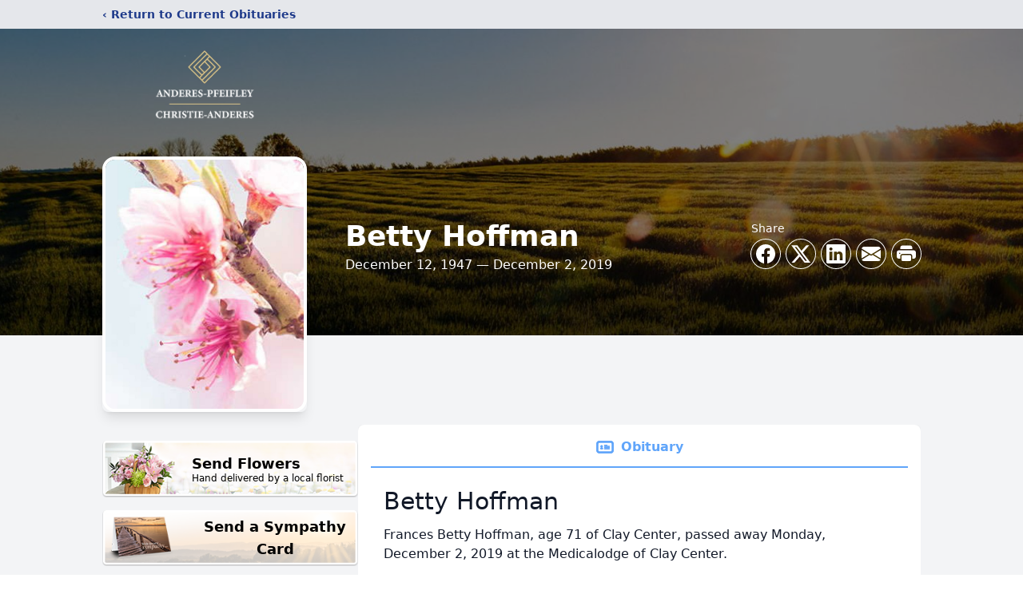

--- FILE ---
content_type: text/html; charset=utf-8
request_url: https://www.google.com/recaptcha/enterprise/anchor?ar=1&k=6LeOu68fAAAAABbiSAbbspmIX7IRZxKV-94D5DgG&co=aHR0cHM6Ly93d3cuYXBmdW5lcmFscy5jb206NDQz&hl=en&type=image&v=N67nZn4AqZkNcbeMu4prBgzg&theme=light&size=invisible&badge=bottomright&anchor-ms=20000&execute-ms=30000&cb=d4yvq0c18tbs
body_size: 48899
content:
<!DOCTYPE HTML><html dir="ltr" lang="en"><head><meta http-equiv="Content-Type" content="text/html; charset=UTF-8">
<meta http-equiv="X-UA-Compatible" content="IE=edge">
<title>reCAPTCHA</title>
<style type="text/css">
/* cyrillic-ext */
@font-face {
  font-family: 'Roboto';
  font-style: normal;
  font-weight: 400;
  font-stretch: 100%;
  src: url(//fonts.gstatic.com/s/roboto/v48/KFO7CnqEu92Fr1ME7kSn66aGLdTylUAMa3GUBHMdazTgWw.woff2) format('woff2');
  unicode-range: U+0460-052F, U+1C80-1C8A, U+20B4, U+2DE0-2DFF, U+A640-A69F, U+FE2E-FE2F;
}
/* cyrillic */
@font-face {
  font-family: 'Roboto';
  font-style: normal;
  font-weight: 400;
  font-stretch: 100%;
  src: url(//fonts.gstatic.com/s/roboto/v48/KFO7CnqEu92Fr1ME7kSn66aGLdTylUAMa3iUBHMdazTgWw.woff2) format('woff2');
  unicode-range: U+0301, U+0400-045F, U+0490-0491, U+04B0-04B1, U+2116;
}
/* greek-ext */
@font-face {
  font-family: 'Roboto';
  font-style: normal;
  font-weight: 400;
  font-stretch: 100%;
  src: url(//fonts.gstatic.com/s/roboto/v48/KFO7CnqEu92Fr1ME7kSn66aGLdTylUAMa3CUBHMdazTgWw.woff2) format('woff2');
  unicode-range: U+1F00-1FFF;
}
/* greek */
@font-face {
  font-family: 'Roboto';
  font-style: normal;
  font-weight: 400;
  font-stretch: 100%;
  src: url(//fonts.gstatic.com/s/roboto/v48/KFO7CnqEu92Fr1ME7kSn66aGLdTylUAMa3-UBHMdazTgWw.woff2) format('woff2');
  unicode-range: U+0370-0377, U+037A-037F, U+0384-038A, U+038C, U+038E-03A1, U+03A3-03FF;
}
/* math */
@font-face {
  font-family: 'Roboto';
  font-style: normal;
  font-weight: 400;
  font-stretch: 100%;
  src: url(//fonts.gstatic.com/s/roboto/v48/KFO7CnqEu92Fr1ME7kSn66aGLdTylUAMawCUBHMdazTgWw.woff2) format('woff2');
  unicode-range: U+0302-0303, U+0305, U+0307-0308, U+0310, U+0312, U+0315, U+031A, U+0326-0327, U+032C, U+032F-0330, U+0332-0333, U+0338, U+033A, U+0346, U+034D, U+0391-03A1, U+03A3-03A9, U+03B1-03C9, U+03D1, U+03D5-03D6, U+03F0-03F1, U+03F4-03F5, U+2016-2017, U+2034-2038, U+203C, U+2040, U+2043, U+2047, U+2050, U+2057, U+205F, U+2070-2071, U+2074-208E, U+2090-209C, U+20D0-20DC, U+20E1, U+20E5-20EF, U+2100-2112, U+2114-2115, U+2117-2121, U+2123-214F, U+2190, U+2192, U+2194-21AE, U+21B0-21E5, U+21F1-21F2, U+21F4-2211, U+2213-2214, U+2216-22FF, U+2308-230B, U+2310, U+2319, U+231C-2321, U+2336-237A, U+237C, U+2395, U+239B-23B7, U+23D0, U+23DC-23E1, U+2474-2475, U+25AF, U+25B3, U+25B7, U+25BD, U+25C1, U+25CA, U+25CC, U+25FB, U+266D-266F, U+27C0-27FF, U+2900-2AFF, U+2B0E-2B11, U+2B30-2B4C, U+2BFE, U+3030, U+FF5B, U+FF5D, U+1D400-1D7FF, U+1EE00-1EEFF;
}
/* symbols */
@font-face {
  font-family: 'Roboto';
  font-style: normal;
  font-weight: 400;
  font-stretch: 100%;
  src: url(//fonts.gstatic.com/s/roboto/v48/KFO7CnqEu92Fr1ME7kSn66aGLdTylUAMaxKUBHMdazTgWw.woff2) format('woff2');
  unicode-range: U+0001-000C, U+000E-001F, U+007F-009F, U+20DD-20E0, U+20E2-20E4, U+2150-218F, U+2190, U+2192, U+2194-2199, U+21AF, U+21E6-21F0, U+21F3, U+2218-2219, U+2299, U+22C4-22C6, U+2300-243F, U+2440-244A, U+2460-24FF, U+25A0-27BF, U+2800-28FF, U+2921-2922, U+2981, U+29BF, U+29EB, U+2B00-2BFF, U+4DC0-4DFF, U+FFF9-FFFB, U+10140-1018E, U+10190-1019C, U+101A0, U+101D0-101FD, U+102E0-102FB, U+10E60-10E7E, U+1D2C0-1D2D3, U+1D2E0-1D37F, U+1F000-1F0FF, U+1F100-1F1AD, U+1F1E6-1F1FF, U+1F30D-1F30F, U+1F315, U+1F31C, U+1F31E, U+1F320-1F32C, U+1F336, U+1F378, U+1F37D, U+1F382, U+1F393-1F39F, U+1F3A7-1F3A8, U+1F3AC-1F3AF, U+1F3C2, U+1F3C4-1F3C6, U+1F3CA-1F3CE, U+1F3D4-1F3E0, U+1F3ED, U+1F3F1-1F3F3, U+1F3F5-1F3F7, U+1F408, U+1F415, U+1F41F, U+1F426, U+1F43F, U+1F441-1F442, U+1F444, U+1F446-1F449, U+1F44C-1F44E, U+1F453, U+1F46A, U+1F47D, U+1F4A3, U+1F4B0, U+1F4B3, U+1F4B9, U+1F4BB, U+1F4BF, U+1F4C8-1F4CB, U+1F4D6, U+1F4DA, U+1F4DF, U+1F4E3-1F4E6, U+1F4EA-1F4ED, U+1F4F7, U+1F4F9-1F4FB, U+1F4FD-1F4FE, U+1F503, U+1F507-1F50B, U+1F50D, U+1F512-1F513, U+1F53E-1F54A, U+1F54F-1F5FA, U+1F610, U+1F650-1F67F, U+1F687, U+1F68D, U+1F691, U+1F694, U+1F698, U+1F6AD, U+1F6B2, U+1F6B9-1F6BA, U+1F6BC, U+1F6C6-1F6CF, U+1F6D3-1F6D7, U+1F6E0-1F6EA, U+1F6F0-1F6F3, U+1F6F7-1F6FC, U+1F700-1F7FF, U+1F800-1F80B, U+1F810-1F847, U+1F850-1F859, U+1F860-1F887, U+1F890-1F8AD, U+1F8B0-1F8BB, U+1F8C0-1F8C1, U+1F900-1F90B, U+1F93B, U+1F946, U+1F984, U+1F996, U+1F9E9, U+1FA00-1FA6F, U+1FA70-1FA7C, U+1FA80-1FA89, U+1FA8F-1FAC6, U+1FACE-1FADC, U+1FADF-1FAE9, U+1FAF0-1FAF8, U+1FB00-1FBFF;
}
/* vietnamese */
@font-face {
  font-family: 'Roboto';
  font-style: normal;
  font-weight: 400;
  font-stretch: 100%;
  src: url(//fonts.gstatic.com/s/roboto/v48/KFO7CnqEu92Fr1ME7kSn66aGLdTylUAMa3OUBHMdazTgWw.woff2) format('woff2');
  unicode-range: U+0102-0103, U+0110-0111, U+0128-0129, U+0168-0169, U+01A0-01A1, U+01AF-01B0, U+0300-0301, U+0303-0304, U+0308-0309, U+0323, U+0329, U+1EA0-1EF9, U+20AB;
}
/* latin-ext */
@font-face {
  font-family: 'Roboto';
  font-style: normal;
  font-weight: 400;
  font-stretch: 100%;
  src: url(//fonts.gstatic.com/s/roboto/v48/KFO7CnqEu92Fr1ME7kSn66aGLdTylUAMa3KUBHMdazTgWw.woff2) format('woff2');
  unicode-range: U+0100-02BA, U+02BD-02C5, U+02C7-02CC, U+02CE-02D7, U+02DD-02FF, U+0304, U+0308, U+0329, U+1D00-1DBF, U+1E00-1E9F, U+1EF2-1EFF, U+2020, U+20A0-20AB, U+20AD-20C0, U+2113, U+2C60-2C7F, U+A720-A7FF;
}
/* latin */
@font-face {
  font-family: 'Roboto';
  font-style: normal;
  font-weight: 400;
  font-stretch: 100%;
  src: url(//fonts.gstatic.com/s/roboto/v48/KFO7CnqEu92Fr1ME7kSn66aGLdTylUAMa3yUBHMdazQ.woff2) format('woff2');
  unicode-range: U+0000-00FF, U+0131, U+0152-0153, U+02BB-02BC, U+02C6, U+02DA, U+02DC, U+0304, U+0308, U+0329, U+2000-206F, U+20AC, U+2122, U+2191, U+2193, U+2212, U+2215, U+FEFF, U+FFFD;
}
/* cyrillic-ext */
@font-face {
  font-family: 'Roboto';
  font-style: normal;
  font-weight: 500;
  font-stretch: 100%;
  src: url(//fonts.gstatic.com/s/roboto/v48/KFO7CnqEu92Fr1ME7kSn66aGLdTylUAMa3GUBHMdazTgWw.woff2) format('woff2');
  unicode-range: U+0460-052F, U+1C80-1C8A, U+20B4, U+2DE0-2DFF, U+A640-A69F, U+FE2E-FE2F;
}
/* cyrillic */
@font-face {
  font-family: 'Roboto';
  font-style: normal;
  font-weight: 500;
  font-stretch: 100%;
  src: url(//fonts.gstatic.com/s/roboto/v48/KFO7CnqEu92Fr1ME7kSn66aGLdTylUAMa3iUBHMdazTgWw.woff2) format('woff2');
  unicode-range: U+0301, U+0400-045F, U+0490-0491, U+04B0-04B1, U+2116;
}
/* greek-ext */
@font-face {
  font-family: 'Roboto';
  font-style: normal;
  font-weight: 500;
  font-stretch: 100%;
  src: url(//fonts.gstatic.com/s/roboto/v48/KFO7CnqEu92Fr1ME7kSn66aGLdTylUAMa3CUBHMdazTgWw.woff2) format('woff2');
  unicode-range: U+1F00-1FFF;
}
/* greek */
@font-face {
  font-family: 'Roboto';
  font-style: normal;
  font-weight: 500;
  font-stretch: 100%;
  src: url(//fonts.gstatic.com/s/roboto/v48/KFO7CnqEu92Fr1ME7kSn66aGLdTylUAMa3-UBHMdazTgWw.woff2) format('woff2');
  unicode-range: U+0370-0377, U+037A-037F, U+0384-038A, U+038C, U+038E-03A1, U+03A3-03FF;
}
/* math */
@font-face {
  font-family: 'Roboto';
  font-style: normal;
  font-weight: 500;
  font-stretch: 100%;
  src: url(//fonts.gstatic.com/s/roboto/v48/KFO7CnqEu92Fr1ME7kSn66aGLdTylUAMawCUBHMdazTgWw.woff2) format('woff2');
  unicode-range: U+0302-0303, U+0305, U+0307-0308, U+0310, U+0312, U+0315, U+031A, U+0326-0327, U+032C, U+032F-0330, U+0332-0333, U+0338, U+033A, U+0346, U+034D, U+0391-03A1, U+03A3-03A9, U+03B1-03C9, U+03D1, U+03D5-03D6, U+03F0-03F1, U+03F4-03F5, U+2016-2017, U+2034-2038, U+203C, U+2040, U+2043, U+2047, U+2050, U+2057, U+205F, U+2070-2071, U+2074-208E, U+2090-209C, U+20D0-20DC, U+20E1, U+20E5-20EF, U+2100-2112, U+2114-2115, U+2117-2121, U+2123-214F, U+2190, U+2192, U+2194-21AE, U+21B0-21E5, U+21F1-21F2, U+21F4-2211, U+2213-2214, U+2216-22FF, U+2308-230B, U+2310, U+2319, U+231C-2321, U+2336-237A, U+237C, U+2395, U+239B-23B7, U+23D0, U+23DC-23E1, U+2474-2475, U+25AF, U+25B3, U+25B7, U+25BD, U+25C1, U+25CA, U+25CC, U+25FB, U+266D-266F, U+27C0-27FF, U+2900-2AFF, U+2B0E-2B11, U+2B30-2B4C, U+2BFE, U+3030, U+FF5B, U+FF5D, U+1D400-1D7FF, U+1EE00-1EEFF;
}
/* symbols */
@font-face {
  font-family: 'Roboto';
  font-style: normal;
  font-weight: 500;
  font-stretch: 100%;
  src: url(//fonts.gstatic.com/s/roboto/v48/KFO7CnqEu92Fr1ME7kSn66aGLdTylUAMaxKUBHMdazTgWw.woff2) format('woff2');
  unicode-range: U+0001-000C, U+000E-001F, U+007F-009F, U+20DD-20E0, U+20E2-20E4, U+2150-218F, U+2190, U+2192, U+2194-2199, U+21AF, U+21E6-21F0, U+21F3, U+2218-2219, U+2299, U+22C4-22C6, U+2300-243F, U+2440-244A, U+2460-24FF, U+25A0-27BF, U+2800-28FF, U+2921-2922, U+2981, U+29BF, U+29EB, U+2B00-2BFF, U+4DC0-4DFF, U+FFF9-FFFB, U+10140-1018E, U+10190-1019C, U+101A0, U+101D0-101FD, U+102E0-102FB, U+10E60-10E7E, U+1D2C0-1D2D3, U+1D2E0-1D37F, U+1F000-1F0FF, U+1F100-1F1AD, U+1F1E6-1F1FF, U+1F30D-1F30F, U+1F315, U+1F31C, U+1F31E, U+1F320-1F32C, U+1F336, U+1F378, U+1F37D, U+1F382, U+1F393-1F39F, U+1F3A7-1F3A8, U+1F3AC-1F3AF, U+1F3C2, U+1F3C4-1F3C6, U+1F3CA-1F3CE, U+1F3D4-1F3E0, U+1F3ED, U+1F3F1-1F3F3, U+1F3F5-1F3F7, U+1F408, U+1F415, U+1F41F, U+1F426, U+1F43F, U+1F441-1F442, U+1F444, U+1F446-1F449, U+1F44C-1F44E, U+1F453, U+1F46A, U+1F47D, U+1F4A3, U+1F4B0, U+1F4B3, U+1F4B9, U+1F4BB, U+1F4BF, U+1F4C8-1F4CB, U+1F4D6, U+1F4DA, U+1F4DF, U+1F4E3-1F4E6, U+1F4EA-1F4ED, U+1F4F7, U+1F4F9-1F4FB, U+1F4FD-1F4FE, U+1F503, U+1F507-1F50B, U+1F50D, U+1F512-1F513, U+1F53E-1F54A, U+1F54F-1F5FA, U+1F610, U+1F650-1F67F, U+1F687, U+1F68D, U+1F691, U+1F694, U+1F698, U+1F6AD, U+1F6B2, U+1F6B9-1F6BA, U+1F6BC, U+1F6C6-1F6CF, U+1F6D3-1F6D7, U+1F6E0-1F6EA, U+1F6F0-1F6F3, U+1F6F7-1F6FC, U+1F700-1F7FF, U+1F800-1F80B, U+1F810-1F847, U+1F850-1F859, U+1F860-1F887, U+1F890-1F8AD, U+1F8B0-1F8BB, U+1F8C0-1F8C1, U+1F900-1F90B, U+1F93B, U+1F946, U+1F984, U+1F996, U+1F9E9, U+1FA00-1FA6F, U+1FA70-1FA7C, U+1FA80-1FA89, U+1FA8F-1FAC6, U+1FACE-1FADC, U+1FADF-1FAE9, U+1FAF0-1FAF8, U+1FB00-1FBFF;
}
/* vietnamese */
@font-face {
  font-family: 'Roboto';
  font-style: normal;
  font-weight: 500;
  font-stretch: 100%;
  src: url(//fonts.gstatic.com/s/roboto/v48/KFO7CnqEu92Fr1ME7kSn66aGLdTylUAMa3OUBHMdazTgWw.woff2) format('woff2');
  unicode-range: U+0102-0103, U+0110-0111, U+0128-0129, U+0168-0169, U+01A0-01A1, U+01AF-01B0, U+0300-0301, U+0303-0304, U+0308-0309, U+0323, U+0329, U+1EA0-1EF9, U+20AB;
}
/* latin-ext */
@font-face {
  font-family: 'Roboto';
  font-style: normal;
  font-weight: 500;
  font-stretch: 100%;
  src: url(//fonts.gstatic.com/s/roboto/v48/KFO7CnqEu92Fr1ME7kSn66aGLdTylUAMa3KUBHMdazTgWw.woff2) format('woff2');
  unicode-range: U+0100-02BA, U+02BD-02C5, U+02C7-02CC, U+02CE-02D7, U+02DD-02FF, U+0304, U+0308, U+0329, U+1D00-1DBF, U+1E00-1E9F, U+1EF2-1EFF, U+2020, U+20A0-20AB, U+20AD-20C0, U+2113, U+2C60-2C7F, U+A720-A7FF;
}
/* latin */
@font-face {
  font-family: 'Roboto';
  font-style: normal;
  font-weight: 500;
  font-stretch: 100%;
  src: url(//fonts.gstatic.com/s/roboto/v48/KFO7CnqEu92Fr1ME7kSn66aGLdTylUAMa3yUBHMdazQ.woff2) format('woff2');
  unicode-range: U+0000-00FF, U+0131, U+0152-0153, U+02BB-02BC, U+02C6, U+02DA, U+02DC, U+0304, U+0308, U+0329, U+2000-206F, U+20AC, U+2122, U+2191, U+2193, U+2212, U+2215, U+FEFF, U+FFFD;
}
/* cyrillic-ext */
@font-face {
  font-family: 'Roboto';
  font-style: normal;
  font-weight: 900;
  font-stretch: 100%;
  src: url(//fonts.gstatic.com/s/roboto/v48/KFO7CnqEu92Fr1ME7kSn66aGLdTylUAMa3GUBHMdazTgWw.woff2) format('woff2');
  unicode-range: U+0460-052F, U+1C80-1C8A, U+20B4, U+2DE0-2DFF, U+A640-A69F, U+FE2E-FE2F;
}
/* cyrillic */
@font-face {
  font-family: 'Roboto';
  font-style: normal;
  font-weight: 900;
  font-stretch: 100%;
  src: url(//fonts.gstatic.com/s/roboto/v48/KFO7CnqEu92Fr1ME7kSn66aGLdTylUAMa3iUBHMdazTgWw.woff2) format('woff2');
  unicode-range: U+0301, U+0400-045F, U+0490-0491, U+04B0-04B1, U+2116;
}
/* greek-ext */
@font-face {
  font-family: 'Roboto';
  font-style: normal;
  font-weight: 900;
  font-stretch: 100%;
  src: url(//fonts.gstatic.com/s/roboto/v48/KFO7CnqEu92Fr1ME7kSn66aGLdTylUAMa3CUBHMdazTgWw.woff2) format('woff2');
  unicode-range: U+1F00-1FFF;
}
/* greek */
@font-face {
  font-family: 'Roboto';
  font-style: normal;
  font-weight: 900;
  font-stretch: 100%;
  src: url(//fonts.gstatic.com/s/roboto/v48/KFO7CnqEu92Fr1ME7kSn66aGLdTylUAMa3-UBHMdazTgWw.woff2) format('woff2');
  unicode-range: U+0370-0377, U+037A-037F, U+0384-038A, U+038C, U+038E-03A1, U+03A3-03FF;
}
/* math */
@font-face {
  font-family: 'Roboto';
  font-style: normal;
  font-weight: 900;
  font-stretch: 100%;
  src: url(//fonts.gstatic.com/s/roboto/v48/KFO7CnqEu92Fr1ME7kSn66aGLdTylUAMawCUBHMdazTgWw.woff2) format('woff2');
  unicode-range: U+0302-0303, U+0305, U+0307-0308, U+0310, U+0312, U+0315, U+031A, U+0326-0327, U+032C, U+032F-0330, U+0332-0333, U+0338, U+033A, U+0346, U+034D, U+0391-03A1, U+03A3-03A9, U+03B1-03C9, U+03D1, U+03D5-03D6, U+03F0-03F1, U+03F4-03F5, U+2016-2017, U+2034-2038, U+203C, U+2040, U+2043, U+2047, U+2050, U+2057, U+205F, U+2070-2071, U+2074-208E, U+2090-209C, U+20D0-20DC, U+20E1, U+20E5-20EF, U+2100-2112, U+2114-2115, U+2117-2121, U+2123-214F, U+2190, U+2192, U+2194-21AE, U+21B0-21E5, U+21F1-21F2, U+21F4-2211, U+2213-2214, U+2216-22FF, U+2308-230B, U+2310, U+2319, U+231C-2321, U+2336-237A, U+237C, U+2395, U+239B-23B7, U+23D0, U+23DC-23E1, U+2474-2475, U+25AF, U+25B3, U+25B7, U+25BD, U+25C1, U+25CA, U+25CC, U+25FB, U+266D-266F, U+27C0-27FF, U+2900-2AFF, U+2B0E-2B11, U+2B30-2B4C, U+2BFE, U+3030, U+FF5B, U+FF5D, U+1D400-1D7FF, U+1EE00-1EEFF;
}
/* symbols */
@font-face {
  font-family: 'Roboto';
  font-style: normal;
  font-weight: 900;
  font-stretch: 100%;
  src: url(//fonts.gstatic.com/s/roboto/v48/KFO7CnqEu92Fr1ME7kSn66aGLdTylUAMaxKUBHMdazTgWw.woff2) format('woff2');
  unicode-range: U+0001-000C, U+000E-001F, U+007F-009F, U+20DD-20E0, U+20E2-20E4, U+2150-218F, U+2190, U+2192, U+2194-2199, U+21AF, U+21E6-21F0, U+21F3, U+2218-2219, U+2299, U+22C4-22C6, U+2300-243F, U+2440-244A, U+2460-24FF, U+25A0-27BF, U+2800-28FF, U+2921-2922, U+2981, U+29BF, U+29EB, U+2B00-2BFF, U+4DC0-4DFF, U+FFF9-FFFB, U+10140-1018E, U+10190-1019C, U+101A0, U+101D0-101FD, U+102E0-102FB, U+10E60-10E7E, U+1D2C0-1D2D3, U+1D2E0-1D37F, U+1F000-1F0FF, U+1F100-1F1AD, U+1F1E6-1F1FF, U+1F30D-1F30F, U+1F315, U+1F31C, U+1F31E, U+1F320-1F32C, U+1F336, U+1F378, U+1F37D, U+1F382, U+1F393-1F39F, U+1F3A7-1F3A8, U+1F3AC-1F3AF, U+1F3C2, U+1F3C4-1F3C6, U+1F3CA-1F3CE, U+1F3D4-1F3E0, U+1F3ED, U+1F3F1-1F3F3, U+1F3F5-1F3F7, U+1F408, U+1F415, U+1F41F, U+1F426, U+1F43F, U+1F441-1F442, U+1F444, U+1F446-1F449, U+1F44C-1F44E, U+1F453, U+1F46A, U+1F47D, U+1F4A3, U+1F4B0, U+1F4B3, U+1F4B9, U+1F4BB, U+1F4BF, U+1F4C8-1F4CB, U+1F4D6, U+1F4DA, U+1F4DF, U+1F4E3-1F4E6, U+1F4EA-1F4ED, U+1F4F7, U+1F4F9-1F4FB, U+1F4FD-1F4FE, U+1F503, U+1F507-1F50B, U+1F50D, U+1F512-1F513, U+1F53E-1F54A, U+1F54F-1F5FA, U+1F610, U+1F650-1F67F, U+1F687, U+1F68D, U+1F691, U+1F694, U+1F698, U+1F6AD, U+1F6B2, U+1F6B9-1F6BA, U+1F6BC, U+1F6C6-1F6CF, U+1F6D3-1F6D7, U+1F6E0-1F6EA, U+1F6F0-1F6F3, U+1F6F7-1F6FC, U+1F700-1F7FF, U+1F800-1F80B, U+1F810-1F847, U+1F850-1F859, U+1F860-1F887, U+1F890-1F8AD, U+1F8B0-1F8BB, U+1F8C0-1F8C1, U+1F900-1F90B, U+1F93B, U+1F946, U+1F984, U+1F996, U+1F9E9, U+1FA00-1FA6F, U+1FA70-1FA7C, U+1FA80-1FA89, U+1FA8F-1FAC6, U+1FACE-1FADC, U+1FADF-1FAE9, U+1FAF0-1FAF8, U+1FB00-1FBFF;
}
/* vietnamese */
@font-face {
  font-family: 'Roboto';
  font-style: normal;
  font-weight: 900;
  font-stretch: 100%;
  src: url(//fonts.gstatic.com/s/roboto/v48/KFO7CnqEu92Fr1ME7kSn66aGLdTylUAMa3OUBHMdazTgWw.woff2) format('woff2');
  unicode-range: U+0102-0103, U+0110-0111, U+0128-0129, U+0168-0169, U+01A0-01A1, U+01AF-01B0, U+0300-0301, U+0303-0304, U+0308-0309, U+0323, U+0329, U+1EA0-1EF9, U+20AB;
}
/* latin-ext */
@font-face {
  font-family: 'Roboto';
  font-style: normal;
  font-weight: 900;
  font-stretch: 100%;
  src: url(//fonts.gstatic.com/s/roboto/v48/KFO7CnqEu92Fr1ME7kSn66aGLdTylUAMa3KUBHMdazTgWw.woff2) format('woff2');
  unicode-range: U+0100-02BA, U+02BD-02C5, U+02C7-02CC, U+02CE-02D7, U+02DD-02FF, U+0304, U+0308, U+0329, U+1D00-1DBF, U+1E00-1E9F, U+1EF2-1EFF, U+2020, U+20A0-20AB, U+20AD-20C0, U+2113, U+2C60-2C7F, U+A720-A7FF;
}
/* latin */
@font-face {
  font-family: 'Roboto';
  font-style: normal;
  font-weight: 900;
  font-stretch: 100%;
  src: url(//fonts.gstatic.com/s/roboto/v48/KFO7CnqEu92Fr1ME7kSn66aGLdTylUAMa3yUBHMdazQ.woff2) format('woff2');
  unicode-range: U+0000-00FF, U+0131, U+0152-0153, U+02BB-02BC, U+02C6, U+02DA, U+02DC, U+0304, U+0308, U+0329, U+2000-206F, U+20AC, U+2122, U+2191, U+2193, U+2212, U+2215, U+FEFF, U+FFFD;
}

</style>
<link rel="stylesheet" type="text/css" href="https://www.gstatic.com/recaptcha/releases/N67nZn4AqZkNcbeMu4prBgzg/styles__ltr.css">
<script nonce="J4IS5PjROuKGUvAOXqbPdw" type="text/javascript">window['__recaptcha_api'] = 'https://www.google.com/recaptcha/enterprise/';</script>
<script type="text/javascript" src="https://www.gstatic.com/recaptcha/releases/N67nZn4AqZkNcbeMu4prBgzg/recaptcha__en.js" nonce="J4IS5PjROuKGUvAOXqbPdw">
      
    </script></head>
<body><div id="rc-anchor-alert" class="rc-anchor-alert"></div>
<input type="hidden" id="recaptcha-token" value="[base64]">
<script type="text/javascript" nonce="J4IS5PjROuKGUvAOXqbPdw">
      recaptcha.anchor.Main.init("[\x22ainput\x22,[\x22bgdata\x22,\x22\x22,\[base64]/[base64]/[base64]/MjU1OlQ/NToyKSlyZXR1cm4gZmFsc2U7cmV0dXJuISgoYSg0MyxXLChZPWUoKFcuQkI9ZCxUKT83MDo0MyxXKSxXLk4pKSxXKS5sLnB1c2goW0RhLFksVD9kKzE6ZCxXLlgsVy5qXSksVy5MPW5sLDApfSxubD1GLnJlcXVlc3RJZGxlQ2FsbGJhY2s/[base64]/[base64]/[base64]/[base64]/WVtTKytdPVc6KFc8MjA0OD9ZW1MrK109Vz4+NnwxOTI6KChXJjY0NTEyKT09NTUyOTYmJmQrMTxULmxlbmd0aCYmKFQuY2hhckNvZGVBdChkKzEpJjY0NTEyKT09NTYzMjA/[base64]/[base64]/[base64]/[base64]/bmV3IGdbWl0oTFswXSk6RD09Mj9uZXcgZ1taXShMWzBdLExbMV0pOkQ9PTM/bmV3IGdbWl0oTFswXSxMWzFdLExbMl0pOkQ9PTQ/[base64]/[base64]\x22,\[base64]\\u003d\x22,\[base64]/Dk8KyWXM6wrxJEMO9woDDgcOOw6JJD287wpB9WcKnEzvDocK1wpMlw7fDksOxC8KDKMO/Z8OsAMKrw7LDnsOrwr7DjCfCoMOXQcOywpI+DlPDrR7CgcOPw4DCvcKJw6bCsXjCl8O4wqE3QsKMYcKLXVsRw61Sw5YLfHY+MsOLUQLDuS3CosOOYhLCgQrDlXoKIsOgwrHCi8O/[base64]/DmcOvw6NxwrjCuMOiHUFBasOiwqnDpsK5A8Oxw6Frw7sDw4dNBMOSw7HCjsOrw4rCgsOgwoUEEsOhPVzChiRbwq8mw6p5FcKeJCpBAgTCjsKHVw5oDn9wwpQpwpzCqAjCpnJuwpIELcOfZsOAwoNBdcOcDmkVwq/ChsKjfMORwr/DqlJwA8KGw5HChMOuUA3DqMOqUMO+w5zDjMK4A8OwSsOSwonDkW0Pw6oOwqnDrlhHTsKRcih0w7zClhfCucOHXsOvXcOvw7TCjcOLRMKPwp/DnMOnwqt3ZkMrwrnCisK7w6BKfsOWScK5wolXQcKfwqFaw5vCk8Owc8Ogw6TDsMKzLETDmg/DhMKew7jCvcKNa0twB8OWRsOrwpskwpQwO1MkBBNYwqzCh2XCu8K5cQLDs0vClEIYVHXDgwQFC8KvYsOFEEHCnUvDsMKuwrVlwrM0FATCtsKDw5oDDEDCthLDuFF5JMO/[base64]/[base64]/CpMKYw6jCqsKvS1DDusKBw5fDk8OyBlIbw65OAD51A8OtGcOsYMKtwpN4w7V/K1RQw4rDiFZuwpMbw53ChiYtwr3CpMOHwozCihlvXgxndAvCtcOXBi9Aw5tWUMKUw599RcKUCsKKwrTCp3zDvcOrwrjDtCxBw5nCuw/Cs8OmfcK4w7rDlx48w6Y+F8Kdw60XCG3CgxJiXMOywo3DvMOoworDtRl0wo5gFRHDn1LDqUzDtMKVegIww7/Cj8OMw6HDqMKDwrjCjsOwGEzCjcKLwpvDlmIIw7/CpWLDlcOwXcKWwr3CgMKAYjXDvWHCpcK6EsKUwqnCo2hWwqzCvcO1wqdaXMKRGxHDqcKhY2Mow5vDkD0bd8OgwoEFaMKsw7YLwrVIw41BwpUrcMO8w77DncOVw6nDlMO+IR7DpnrDsxLCmQl2w7PCsS0dPMOXwoVkYsO6OCE6IC1NCMOPwo/DhcKkwqfCkMKtUcOdEmM6b8KVZmgjwpbDgcOTw6PCm8O6w7wew7dAMMKCwr7DmwTDlEk2w6RIw6FFwrrCn2MMC1ZJw51BwqrCicKfa1Uqb8Klw6YiXjNfwo1BwoYsTU5lw5jCtErCtBVLbsKgUzvCjMKmHHB0GFfDicO/[base64]/CnnPDtcORLsOteRwXPcKPb8O5G13DiDrCg8KxVD/Dn8Omw7vCgQ0HesOgQ8OQw4IGUcOvw5vCnDggw4bCtcOgMBHDojrCgcKhw7PDph7DuEMKR8K0HQTDtVLCn8O4w7soT8KobEI4acOhw4/CsjPCvcK+IMOYw6XDmcKEwoUBchzCsl7DmS0Dw6x9wpXDksKGw43DpsKzw4rDiFdrTsKeaUk0Qm/Di1oawrfDlVXCkkzCpcK6wohuw58KFMKlf8KAZMKaw6xrZDXDj8Kmw6l+Q8OZAi7DqcKTwqjDuMK1UT7DoGcZcsKdwrrCgHfCqi/[base64]/wqPDncKHw4/Dm8Oqw6IewrjDlz4QwokJESFpScO7w4vDgynClQjCtjY8w4jDkcKMExbDvXh5KX/CjmPCgUsowplmw6bDucKrwpnCrnHDisKAwq/CssOewoERPMOsHcKlNRtoayEEesOgw6ltwp5/[base64]/[base64]/CnsKSHXHDssKkw53DmsOkDRAewpXDqFPDjcKMw7Jtw5oPBMK7KcKidMKoYjjCgm7CjMOuJmJLw7Izwo9wwpzDuH9kYG8bK8Ozw4ltTijDh8KwZsK+XcKzw61ew7HDnA/Cn0vCqRTDkMOPDcObHWhHGDRYWcKOFcOYPcKjOXY9wp7CqDXDicOHWMOPwrnCisO0wrhMU8Knw4fCnynCqsKDwoHCjw9pwrddw6/CrsKTw5vCuEDChDMIwrbCucKAw7oOwrnDnDE2wpDDiHFbGsOLMsKtw69pw7Ysw77Cr8OaEyFvwq8MwqzCnz3DmFnDrl7Dvjwtw4EjScKdWz3DpxkEJW8KW8K5wpfClgtww6TDo8Omw7LDjXleN3k/w6DDimzDm0QGOiAcSMK/wo06XMOGw4/DticoGsOgwrTCs8KiQ8ONJcOpwoZYT8OpBhoSSMO3w53CqcKpwrRow7UhHGnCsybCvMOTw7TCvcKiNBdzIlcRAmPDu2XCtCjDujJSwqrCiEfCtnXClsK2w5pBwpAQFzxFEMKIw6LDgSwPwozCuzFOwq/Cn2gEw5hWw5Bww6sYwp3CpcOZf8OZwpJZf39vw5bDslTCisKZdVxEwqXCuTQ5OcKnAhcjPDpMNsObwp7DpMKJW8KowobDhQPDqwDCumwDw7bCtD7DrRzDqcOMVEQ/[base64]/DpMK9fAzCnk47OMOMM8OtwrN7w77Cu8OkLcO5w4TCsDHDuC/DjWsVSMKtCDYww77Dhl1yccKlwojCqXPCrgdJwqJkw70+B0nCrmvDqVPDuQLDrEbDlXvCmsKtwpcbw54Dw73CtlUZwoFzwrTDqV3CtcKMwo3DqMO/[base64]/DhMK0M8KjwrjCh8K4NcKewpLCoMO4R8OPZMKmw5rDmMOnwrNhw5oIwqfDuHN+wrzCpAnDoMKDwpd6w6LCjMOEfXHCgsOfSlHDgyvDvcK7KwjCj8Oww7vDkQcwwohJwqIFFMKxUwpvXnY/w5lyw6DDvVoeZ8O3PsKraMOrw53CssO4FCbCucKpVcKECMOqwqROw4kuw6/DssKhwqxawpDDmsONwq0Tw4HCsEHDvA9dwp1vwrNxw5LDoBJ8fsKTw4jDlMOpe1cOcMOTw7Z/woHConE5w77DtsK1wr/ClsKbwrDCocK5OMKlwqdhw5wAwotmw5/CmA8Fw4rCoSTDsG7Du0hMScOGw45Fw7BVUsOawoDDusOGSiPDvHwMWw3Dr8OoPMK8w4XDtQTCrCIxd8KQwqhTw6hHaywHw5rCm8KYecOQesKJwq5PwqnDqVnDhMKNJhbDnV/CrMOiw4IyYTbDvRBKwp4cwrY5KEDDhMOQw55ZPWjCpsKpZDjDvGFLwqXCoj/[base64]/DqWw4CTE8BcOEX1F+OMOWBcOHIRhQwozCt8KhXMKfWxkbwrrDkBAWwqEFWcK6wrrDuC4Nw5l9U8KNwr/CmsKfw4vCnMK7UcKNDEMXBDnDjsKow4E2wqEwV3sBwrnDonrDmsOtwo7ClMOnw7vCj8KMwqxTQcK/[base64]/[base64]/Dpns4bB8kOhB9w6fDoCV+CARtd8Khw78sw4nCo8OvbsORwpVtPMKNMMKPT1hpw43DqgzDt8Knw4LCg3DDuGfDkDJRRDIoaSAoVMKswp5VwotwARMjw5XCpTcQw4vCq2I3woAgD0bCl2oaw4HChcKKw6JfHVvCi3rDi8KtHsKzw6rDpFkiesKaw6XDrsKND2Igwo/CgMOhSsOHwq7Ciz3CinE4SsOiwpXDtsOoYsK6woRWw4cwUnDDrMKEARt+Ai/CjX7ClMKCwonCnMOdw6PCo8OmdcKVwrDDvifDggvCmTYSwrHDj8K8QsKkCcKXHE1dwqY3wrMEdQzDgwtUw5vCjA/Ct3xvwpTDrUfDoFR4w7vDpl8+w7cBwqzDjxHCrjEQw5nCnUdcIHNvUQXDjCMHFcO7TnnDt8OgWcOwwpJ6GcK3wrvDk8OHwrXCskjConI8YWBQCSo6w4jDpWBeew/CvFRFwq/CjsOlw69qF8O6w4nDt0EnOcKzGG/CmV3CmBE3w4HDh8KmGToaw4HDkSLDo8OLF8KiwocnwrstwosaQcOPQMK6w5TDnsOPEhQzwovDssK3w6NPV8O0w6rDjFzCmsOewrlNw6rDrsONw7DCs8O8wpDDu8Kfwo0Kw5TDtcOvNTszTsK7wr/DicOtw4sAGTo3wq1VQk3CuSHDpcOKw53CjMKtW8O4Fi3Dh2kLwq8jw4x4wqvCkX7DhsOlZ3TDiWnDvcO6wpPDmwPDqm/CrMOwwq1iFhTCuE8Jwq8Aw59yw4FILsOiJzt4w4fDmcKAw73Cuw/CnCbCmT3CjUHCsAdbHcKMWHpHKsKZw6TDrRU+w6PCiCPDh8KmccKzAEvDt8KJwr/CmzXDi0Umw4rCkl4EaxEQwoR4NcKuR8K1wqzDgXvCh0zDqMKYWsKXPTx8diwJw6fCusK7w6/ChktaFSjDhEU+NsOnKSxfWETDgU7DrX0uwqAyw5cKIsKIw6FtwpECwrdoV8OiUnMRSRXCs3DCvzcVeyQ/ezbDuMK6w7EXw47Dj8OSw7dGwrDDsMK5NQJewojCogzCpV5DXcOxRMKpwrTChMKmwqzCkcOhcV/DmsK5R07DoTN2Y3ViwoslwpYmw4fCo8K9w6/[base64]/ClsO/QcOuw715ccKBw7HCg3NVwpcrZm8dwpDDjnDDk8OfwpPDvsKkOTpcw6PDvcOuwpHCuFvCujR/[base64]/CqcKzdifClW/Dk8ODf3kBMh4BBinCrsOWFMOkw6lcKcKDw6AYRFnCvHPDsGvCp17DrsOJcBPCocOhMcKmwrwUWcK+fSPClMKqawMfUsO/CDJowpdxA8K5IjPDlMKww7fCgz9xBcONWTBgwoIrw6DDl8O6IMKpA8Olw4Raw4/[base64]/DkUwvwqDDlMOyw53DvmFLw6/DisKLWcKOLBNdcjnDnFgJRcKMw7jDplIUCVxYfTDCkEbDkDoPwqYybljClBTDjkB6PMOqw57CtU/DksKdWHxIwrh+cUxVw77DmsOuw78Awp4Ew70ew77DsxBOT17ClBccbMKdKsKuwr/DpmPDjB/CjR8MZsKDwohuAx3CkcOdwp3CgXTCtsOQw5PDkXpJGirDukXDksK1wpNqw4/Cs19hwrXDqGUfw4TDo2w6M8KGY8KYIsKEwrRfw6rDssO3KWfDrzXDlj7DlWDDjUbDhkDCtRXClMKNPMKIH8KeMMOdQ1DClSJMwqzChjcYZxhFHQHDsmbCjjXDtsKKRm5jwrg2wpZsw5/DrsO9RVsww5DCusK7w7jDqMKrwqzDn8ObL1/[base64]/wpPDmC11wq/DkjXDscKPwozDn8KYwo7CjcOqwoQXZ8KHJXzCm8OQCMOqXsKGwo9aw73DknV9w7TDrShYw7nDpkt5VjLDnmXCvcKvwpnCtsKow4NQTxxUw6rDv8KlZMKzw4lMwojCsMOsw4nDsMKtMMKmwrHCv28Yw705djYmwrUMXMOPXiJzw6Y0wqTDrnoAw7/[base64]/DpWEub1vDkSjDj8KywofCgcK7wr0EXcOXXsOiw5XDsC3CkVTCpBTDgwDCuifCtsO1w6VwwoxvwrVrTSnCkMOswpDDusKqw4nClVDDoMKfw5JjNSI0wrMrw6clTVPDk8OSw58Sw4VANhjDl8KtRMK9SEY0wp1ON0/CvcKcwobDo8OHcnvCgg/Cl8Oze8KkOsKuw5XDncKAA1hUwobCqMKKLcKeHC3DgUfCv8OQw4cAJXHDpRTCr8Ozw6PDqUo4TMOKw4IBw6EowpIJOzZmCisyw4nDnCIMKsKrwqBcwrpjw7LCmsObw4/[base64]/[base64]/DjcKSw5I/w4XCgsOdwqPCisK2CwYnwqvDux9oeV/CocK2C8OdP8KpwpxVR8KhLMKcwq8TLGl+EBlxwoPDr1/CvHkHUMOkaHfDksKtJEnCpcKzN8Otw5R6DF7CpxdybGbDiW9tw5ZrwpnDvlspw4sZFMOvU0lvIsOIw5I8wr1TVBpRBsO1w7QUSMKsI8Kie8O2RCDCuMOjw6ckw7LDlMO9w6jDqsOeaRHDmMK3G8OlLsKeM2bDlDrDtMOlw57CssOVw7Riwr/DisOGw6bCpcOSQ3lyDMKMwoFSwpTCrHRgXk3Dq1QvaMOfw4DDkMO+w7Y3VsKwacOGSMK2w53CpCBkLcOBwo/DnHTDk8Orbggow6fDgVAqEcOKcE7ClsKTw6RmwodHwpvCmwZdw6DCosOaw6rDmzVfwqvDrcKCNnp6w5rCjcKMWsOHwqxbXBNxw6U/w6PDnXVZw5TCgiVeUgTDmRXCnCvDvcKDJcOYwrk2ZCDCkBPDrjLCgR/DpHsnwpFNwoZhw5jCj2TDsjnCrMOcQ1TClFPDncKuOMKkFi1XM07DnXc8wqXCmcK5w7jCusOlwrrDgxXCqUDDqVzDpBfDjcK+WsKzwrIKwph+M0dWwqvCrEcdwrsOCAQ/w4pBOcOWTyDCgg19wr8cTMKHBcKUwqAnw53DqcOXaMOUIsKDXj05wqzClcOYaQZAe8K5w7IGwoPDiXTDrV7DvsKcwqs1eQAWUUQswqxAw5k3w4sXw79TKmcnF1HCrRUWwr9lwrJNw7DCo8OZw7HDtxzCpMKlNmLDhi/Dq8KqwoVhw5cNQDnCn8KxMSpAZRpINzjDomBkw7bDjMOXZMOdVMK0cjUvw58VwpzDm8OUwrl0O8OjwrFWXMOtw5AQw4khLBMhw5TCgsOKwoLCusKGVMKsw5U1wqvCuMOtwpFLwp8fwqTDhXMPKTrDs8KCUcKJw65vbcOde8KbYA/DhMOKd2EdwoXDg8K1YsO+GH3Dj0zCpcK3EsOkBMOHWsKxw48yw77Ckkl0w7BkXsOYw5jCmMO0LTRhw6zDm8O/L8K1e1Fkw4RWW8Oowq9eOMKxCsO6wrY9w57CikZCOMKxYMK6amXDrMKPUMKSw7vDsSwNIyxhKEUAOCEKw7vDrX53ScOZw6vDmMKVwpLDisOWOMK/wqvDt8Kxw7vDmSo9UsOpWVvDuMONw6xTw4fDgMOxZMKmURvDgVLCrmpqw7vCisKdw7B7K0QMB8OpAHrCjMO6woLDmHRyW8OVCgDCgG4Bw4vCi8KfZTjDrlhjw6DCqhvCsihfDU/CqCNwEg0qbsKCwq/[base64]/[base64]/w63CvMKgw5ZbGsORw7jCgsKjKUDCq2PCuMOURcOqUcOjw5PDpsKXcDpbbHHClXkjEMK9WsKddUB5XHcwwrd8wrzCrMKBbSMUMMKbwqvDtcOpKcOmwrnCnMKNAhrDh2B+w5QkX15ww6BPw7nDv8KPJMKUdSECRcKXw4kaTwhxQz/CksKCw4JNw77DhgPCnFQUN1FGwqp+w7TDlMOCwo8RwpvCkQ3Ds8KlOMK6wqnDj8OUXUjDohPDo8K3wpB0dlA8w4Igw71Bw7XCtWjDggoqIMO+bC5NwonDmzLCh8K2OMKpFcO/J8K/w5bDlcOKw75jMg5ww4nDi8OSw4LDucKew4ciSsKrUcOBw5F4w53Dn33CpMKOw7vCmlLDgFB4FSfDlcKIwpQjw6TDh1rCpsKGfcKvN8KYw6XCvsOZw5ImwoXCoAzDq8KFw7bCpDPDgMOuLsK/[base64]/DrHDDqVLCkcKLBcKuCzgTwrDDmMK/wpLDlwZnw6HCg8K0w6oqNcKxGsOpO8O/eidNZMObw63CtFMRQMOAWnsubRLCjGbCqMKEFXFew5rDoX58wqdoJHHDjBJvwovDjV/Ct1oUPUNkw57Ckm1DcMOfwpIKwqjDpwNBw43CpRd8SMKJW8OAP8OgV8ObMnzCtCR4w5fCmh/CmBRoY8K/wogTwo/[base64]/Cj1QVw7hGw6fDocKUb8K7w5lQw7HDnzDChwweFSbDglPCtxU0w6tuw5JSF37CgMO9wovCrMKIw7VSw77DmcOswrlOwqsAZcOGBcOEIcKtM8O4w4zCjMOow6/[base64]/Cjw4Mw4BUwp3CrMObB08/[base64]/DjWvDjw7DgSHDk8Oyw7oZwqrDsAhuDWFRw7DDhkTCriBgHW0ZFsKIcMKganrDr8OqEEkXVxHDk0fDlsOdw4IJwojDkMKdwp8Lw6Jzw4rDjgbDvMKsUlvCpn3CkHYcw6XDvsKaw6lNdsK/w5LCqVM4w5HClMKjwrMpw5/ChEtrDsONZ2LDucOSIMOJw5IWw4B3PHfDocKYDQ3CqWxUwo1tVsKywoXCoCXCjcKew4d2w5vDtkcEwpciwqzCpD/DigHCusOww7rDugTDgMKqwq/Cl8OvwrgYw4fDigVuQWxFw7p4ccO5P8KJKsOaw6MnbhbDuGXDtSHCq8KTB0HDssKZwp/CqD8Aw6DCsMOuATjCmnhqQMKAfCTDpGM+Jn5gA8OgJ3QZRXrDiUnDjn/[base64]/Ds8KffQzDgMKpPsOrw6bCrH1Mwp0sw6bDr8KyRW0KwpzDgDAPw4fDn2/CgGwHT3fCv8K/w6/[base64]/w4Yvwp8IYsKCWTErw7RPw5/CtsKeU1EUwpjCpUUYH8Kkw63CicOBw6gzb3DCmMKMecOgARPDljXDs2nCmsKSNRbCmA7CoG/Dq8KDwqzCt3wPKlonbH0jecOkVsKSw53Ds2PDtBNWw5/DjEYbNXbDlFnDmcOxwqXDh00kYcK8woMPw4QwwpHDmsKFwq4CfMOlPnYXwppiw4/Ch8KJYzICDD1Zw6cCwqZBwqzCh3XDqcKyw5A1LsK4wrbCgULCrCnCqcKRYg7CqC8hNm/DhcKEfXQEQUHCosObVjQ4FcOxw6sUEMKfw7PCkEnDjkpwwqZvPENCw6kdRCHDjnnCvHPDs8OLw7XDgyI5PAXCoH4zw47CgMKcbWtlGlPDmjQKdcKvwo/ChkrCiBrCjsOkwoPDsj/Cj2HCv8OowprDp8KNSMO4wq5bLmsleG/Ci23Ch2ZCw5TDgcOCQQQrEsOdw5XCiUDCqzdrwpDDvktTT8KZH3XDhy3CnMKyE8OeYRXDrcOne8KzL8KgwprDhCg1QyzDmHo9wqxiw5rDiMKObcOgJMKXNMODwq/DkMOcwpJLw6IIw7DCukPCkx8MVUlgw7Qew5nClCBUU2cDCCJ9wo5rd3tLLcOZwpfCmxHCkQY7EcOJw6xBw7M5wozDpcOtwq8yK1XDjsK2FXjCmEcBwqBqwqnDhcKAfcK1wqxRwqnCqEhrKsOhw6DDjD/DljLDjMK3w7luwqlMBV8bwqPDg8O+w5/CrAFSw7nDm8KQw61qc1t2wo7DrTPChg9Rw6LDvCLDhxtfw6rDv17ChmkOwpjCuSHDocKvN8OvdsKpworCshjCvsOZC8OUUWhqwrXDt3fCu8KFwpzDo8KpbsOlwo7DuFxkFcKCw4fDo8OdSMOXw6PCpsOWH8KJw6pfw7JgTDkaXsOIPcKwwp8qw5s6woE/[base64]/DpTYBDhIGw4DDgMOxCmjDncOrw5xITMOcw5gewo/[base64]/Dk8K3PFl6HTDCh8O1eUFGfDocw6U8w7fDjQvCl8OzLsOFTFXDm8OGMxLDq8KINxoyw5HCiVzDicOww7/DgsKswoQYw7fDi8OxTwDDhgnDnkkowroewo7CtjZIw6vCpDfChxFAw5fDsyUAFMKNw5PClwbCgjxHwqEFw73CnMKvw7JUO3x0H8KXA8KaKcOTwqVpw5PCi8KXw70+DEU/DMKNCCo3ODoYwobDkSrCmidJYzITw6DCpAB7w5PCknlAw4PDggnCrsKJO8KmCQs2wqHCjcKmwqXDt8Omw73Du8K2wprDkMKywqvDiU3DqGoyw4hwwrLDsVrDrsKYElQlaRUvw5whIG9/wq8NIMKvFkVPBDzCvcOCw6jCocOhw79zw4lywpljbW/DiGTCnsKLSwRNwq9/esOMVsKswqJgbsKPw44AwpVjDW0xw6ouw6s3JcOAAUDCmwvCoBtZw4rDj8KXwr/[base64]/Dv8KawpxUw6HCucK/[base64]/TsOoSjvDsMKPSsOvwrYGesKMw4PDqTIyw5opw5hSSsKgPFfChMOqSMK/[base64]/DtUbDmcOkwonDssK3RMOuDMKhwpBAQCxwRsKXwo/CusOvdMKgcmh3dcOzw71awq/CsHJbw53DhcOuwqpzwq5+w5jDrXXDhkTCpGfCj8K7FsKTejsTwpTCgmfCrwx1VxjCsQjCi8K/w7/Dj8O+HDhcwrPCmsKvbwnCvMOFw5ttw4FSW8KvAMOCBcKXw5ZLe8Ogwq9tw73DrhhbABYzPMOiw4ZCKcOLaCQuE2QndcOrdMOVwpcww4U1wqV1ccKhOMKiOcK2S2DCpy1lw7FHw5TDrsKhSRBSKMKvwrMVLFrDqFLClSjDqCZPLy/[base64]/CmFITeMOOSMO5UsOawrEVw6tRw4rDrFcrbDLDmQQzwrV3UHlxKsOYw7PDjSkLRnbCmELCmMO+ZcOvw5jDusOJVSQVNnxPNQzCl2PCo3jDrT8zw6kDw4ZSwrlwaiYWfMOsRCxpwrRmEy7CuMKYCGzCn8OuY8KdUcO0wq/[base64]/w53Dm8KjVMOqwqLDvnICHsKITcKjwpNxw5HCpsOmQlzCr8OFaQzCuMOLCcO2LQZ/w6bCgC7DjlTCmcKbw5LDkcKcbGNXGMOAw5g/f2xywqfDqRsXMsKPw4nCv8OxE1vDtG8+T0DDgTDDhsO3w5PCqF/CjMOcwrXCvlfCnWDDr0IuR8ObLGIyOVjDlgdwbWoewpPCmMO8AllEc33CjsKWwp0nLQcyfwHCnsOxwo3DssKpw7DCoi7DmMOLw6HCu25jwprDvcOPwp3CkMKie1HDocKAwqpBw6M/wprDocK/w7F5w6puEAVDGMOBRyzDsA7ChcOaF8OIMsKtwpDDtMK9LcOyw6hFWMO8N2/Cvjhvw4w5QcOQUsKxRVIaw6IRK8KvFDLDjcKFGhzDrsKeEMOZe3HChENSJSbCuTjCoWNgAMOhYyNVw5DDkRfCk8K7wq4Yw7Rkw5LDn8KLw4UBdWzDgMKQwqzDhU/DosKVUcK5wqzDv0LCmmvDkcOMw7HCrjNcO8O7ew/Cu0bDq8Ozw6TDoBI4TmLCskPDisK9BsKUw6rDkyTCgkjDhR9nwojDqMK6emvDmGIQTU7DgMOBccO2E1HCuC/DjcOcU8KyRMKLw7nDmGAFw4PDg8K2FyMaw5/Dpw3DoFhWwqhJwqfDpm5xNSPCpjHCuQUKM3DDtxTDinPCmC/Dhi0mOANJBRrDiDkqOkgfwqxiRcOHelcnZ2nDqEF5wp93AMKiZcOhAm0rbMKdwq7DsW83fsKuUcOSMcO9w6khw4ZOw7bCjFpawqB4wqnDtCnDv8O/V37Cgzsxw6LDhMOBwoFNw5lBw4lBTcO7wrNUwrXClE/DnwhnWB5zw6vCocKPTsOPT8OTYMOTw77CmFLCrUHCjsKxIHIOX2bDlU50E8KiBAVuWcKEGcK0YUoBBzYKTsOkwqkNw6lNw4jDhMKZP8OBwqY+w4XDmkp1wqZtX8KnwoUaVHk/[base64]/DjlB/[base64]/CgSnDn8KiQjHCvRdrwqVZwqHCh8OSMBHDs8KawptHw7fChTfDnD3CnsKCAyU9X8KfbcK1w6nDiMKhRcOmXiZwHgcrwrXDq0bCk8OmwqnCmcOUe8KcMSDCux0owrzCsMONwofDr8K3ASjDgQAEwo/[base64]/[base64]/[base64]/Cv11vLcK4wq1PM0rDt1Ruw67CpCTDgsKEWsKQBsOcRMOZw7Ayw57CmcOqI8KNwonCrsOtCScVw4V7wpPDrcO7FsOxwqliw4bDucKowrN4e2nCk8KVf8OtGsOtSnBew7srLFgTwo/Ds8Kdwo52QMKnIsOVHMKlwqXDmX/ClCVYwoLDtMOqwo3Drh7CgGUlw4MyAkzDsDZ5AsOYwotZw7nDs8ONUy4jW8OvJcOLw4nDlcK2w4TCh8OOBRjDm8OnFcKBw43DmjLCtsK8B1FXwoUiwq3DqcK4w6cZDcKyWQnDi8K8wpTCtljDh8OHWsOPwq5/HxgtPAt1MA98wrjDi8OuVGtrw5nDoW8HwpZAbcKsw5rCrsOQw47CrmAmfgIhKzVcBmtIwrzChQsiPMKhw6Mgw6XDojVeWcOXB8KPW8KtworCksO/c3xFTivDsksIOMO+K3zCjSA2wrrDi8OeTMK0w5vDkGjDvsKZwrJVwopPD8KJw7bDscO6w7FOw7LDtcKcwr/DvxTCpybCmUTCrcK1w77DujfCiMObwoXDvcOQBk8Zw7ZawqZHc8O0dAjDh8KCYC7DjsOLL2/[base64]/DpcO2wqEkEsOVQm9/w4ADJ8OSwoB9RcK/w4gIwovDj2rChcOWN8OUTsKXMMKMY8KDZsO/wrJvEA/Dim/[base64]/w5kHIGAIIcO7GVwSCl/CmcKzN8KHwp3DrcOHw4bDsic+E8Kmwr7DkVdqDsOMw4F6MXfCqCQke2MSw5rDi8Klw43DshPDlSVCf8KDBVZHwpnDoUU4wrXDmA3Ds1NUw4rDsx4LEGfCpmRkw77DuXTCucO7wp4Yd8OJw5NMdXjCuDTDuGlhAcKKw40YDMO/[base64]/R8O9wphHR0B4wofDvsOzRC7DrsKhw5N0w6nDssK0w6DDnRzDuMOswp9/PMKkXGHCs8Ogw5zDhhJkJ8Oow5p/wp/DqTA7w6nDj8Kyw6HDkcKww5k4w4HCgcOFwoNOXhpLFVA+blfCnDhIB1IKZHQUwpRuwp1AacKUw4olHmPDnsOSPsOjwrEbw69Sw6HCq8KOOC0JcxfDtEo1w53Dix4IwoDChsO7VsOtGQbDpcKJRHnDtjV1WRjClcKdw5QQO8OQwq9Nwr4xwrVMwp/DuMKpcMKJw6Ivw453XMKwfsOfw7/DgsKzU0oLw7DDmX0/RhB5TcK2MxpbwrTCukDCrgRlbcOSYsKjMhbCl0rDncOkw4PCn8ODwrosJXvCuiBgw4tsfTkzK8Kwf2lKAHnCghNEGkRmeCM8emtZKh/DgzQzd8KVw7t8w7DCscOfJMOcw4RAw61WcGjClsKBwplbOQjCvjNwwrrDrsKAC8OrwopyV8OXwq/DpMOKw5fDhz7ChMKqw61/TEjDu8K7asK6BcKCRSFUPhBuPmnDucK1w7PDuxjDtsKvw6RPHcOEw4waFcKZCsO1M8O9LmLDsDrDsMKQMV7DncO8OFBkZ8KyOT59Z8OOBC/DqsK/w5Q4w7/[base64]/DocOmw6Mjw6QoBG0rdTRpMsKzw6Vdw5Eww5TDuCNIw6kew5NBwogTwqrCoMK5HcOJBHFBI8KfwphfEsO5w6fDhsKOw7VeM8Ocw51hKnp6ecOkdmXCqcK3w6pBw4ZAw4DDgcK5AsKaagPCusO6wogsacK9RSIGRMK9SlA+PGUcKsOCZQ/Dg0/[base64]/wrHCtcK+ckNzwp7Ci3Qvw6HCi37Di8K7wo5TAcKwwrpgZ8OCKAvDhy9Uwodsw74bw6vCpjPDlMOiHHjCmAfDoQrChS/[base64]/DiAlZwopSw47DkcKmwqXDjSI6w7XDusK+I8KjwrjCl8KTw7NnUw0gX8OmXMOGdS8FwoZFPcOMw77CrAkkNCvCocKKwpZmDMOrdH3DkcK0HRt8wrZEwpvDvlLClQp+KivDlMK7M8Kdw4YfQDEjKBwhPMKPw4FWZcOrFcKDGDRUw6/Cj8Kmwqc4A1zCnDrCjcKONBJRQcKuFzXCnVXCg2F6ZWI1w5bCh8K/wpHCu1fCvsOlw4gOKcKkw6/CtkLCm8K3QcKpw4VIXMKGw6zCoXbDgjTCrMKewojCnjPCvcK4Y8OMw4nChTJpEMKbw4ZETsOGAypmeMOrw4Q7wo0Zw5PDs1NZw4fDtlgYYV8bccOyEAtDSh7DuQFiQUl6AgUoexPDvzrDlDXCoivCqsKlAxbDlyvDkHJCw4TCgQYLwoAQw4PDiivDkFl/[base64]/[base64]/[base64]/Dq8OSw7LCuxDClmwqw57CrcOowqI3w7EcwqnCrsOnw4ZnVcKELcOlZMK9w4rDo14DRVwZw4jCojYdwqHCscOdw4BfM8O4w6UNw4/CocKvwoNNwqFrBwxHGMOTw6hYwpVATE7DtsKUKQQmwqsXEkPCmsOEw5RpZMKAwrDDkjE4wpQyw7bCiVHDlURjw53DtwY8HWROJHZydcKdwrcQwqwIQsOSwoZ9woVgXgTCksKqw7hkw5pcI8OGw4fDuB4+wrfCvF/DryF2Pm9owr1KHMK9XcKjw5gNw6oRKMK+w4HCkWPCgQPCqsO2w5vDosO8cATDhQHCqD96w7cHw4dFFCENwpXDiMKIDWBwT8OHw6t+OGV7woFWGgfCmGtOfMO7wqMywrd1P8OiesKVVRkvw7jCogJLJVMjZMOQw4wxVsOIw7PCll45wqHCosOtw7Vxw4x9wrfCpsKlw5/CvsOsFmDDmcOKwogAwpN5wrJjwoESfsKxRcK1w4gLw6k2JQ7Cuj/CmsKZZMOGNykMwr4mSsKiXlzCry4hG8OCfMKpCMKqYcO2wp/DssOrw4bDk8KBDMO0LsOBw5XCmgckwpTDuCbDisOrTEjChA4ENMOcBMOHwo/[base64]/[base64]/[base64]/DocKQfkfDpsKKBsOEU8ORwpPDgBoPTipUwrfDiMKCwr8Gw67CjVfCsybCmVkmw7LDqHjDoyPDmBsiw7EHLXBdwqzCmRjCo8O1w4XChS7DlcO5HcOtHcKawpclYGwJw6Qyw6gsUE/CpX/CiwzDi27Ci3PCkMKxesKbw40swp/CjVvDl8Okw651wrXDuMKPPV54U8O0F8Oew4QFwpQhwoVkHWPCkEPDlsOHAwrCj8OVPlBYw7MwNMKNw650w5Y6eRcQwoLDlk3DtHnDscKGBMKbJzvChS8/B8Odw6rDqcKwwqrCrDc1BgjDjzTDjcO5w5DDknjCiDPCksKiRRTDqXDDvVbDkSLDoGbDu8OCwpIcacKzUV/CsldZICbCicKkw4QCwpAPTcOwwoNewpvCvsOGw64twrbDlsKgw6DCsmrDtwQzwqrDqiHDrjEMRwd1eFEtwqtOe8KlwodTw6pGwo7DjzbCtHdaJ3R4w6vClcKIfg0Jw5nDnsOpwpjDuMO3Cy7DqMK/blzDvT/Cg2fDnMOYw5nCiHJMw6E1aTl1M8OEKW/DiwcVQ3TCn8KUwo3Do8OhTnzDt8KEw4IRJsOGw77DncO1w7bCisKwdcOmwo5lw6MMw6TCh8KowrrCuMKIwq3DjMKtwprCvlhsJUXCksOaYMKNJm9PwpRgw7vCsMKIw4XDhRzChsKCwp/Dty1ON28iL3TCnXXDhcOEw61HwotbL8K9wpbClMKaw4QKw4Nzw7hFwqIrwqpKIcOeIMO4KMOqasOBw7spLsKVSMKRwpnCkhzCsMOQHi7Cj8OFw7Fcwqh7dVhUaQnDh0hDwpvDusOXVFtrwqfCsjDDrSY9L8KNc30oPis8HcKSV3E6FsO/JsOiWmHDvcKOb3PDjMOsw4t1eRbDocKywqvCglfDi2HCpytYw6DCs8KxdsOFQsO8IULDscOaY8OIwrnCvxPCpDQaw6bClcKVw6PCuVHDmx3DusOnSMKaNVIbPMOKwpfCgsKWw4A1wpvDuMOkUsKaw6kqwoxFemXDh8O2w6YjanBrwr59akTCk3/[base64]/[base64]/Ci8O9bMKMMcO6Ni/DtsKnwpRxGWDDt3Rjw5Fkw6rDvFc9w4M5Z2lQaQfCrx0XQcKjBsKnw45WdcOhwq/CtMOYw5l0Zi/Du8ONw4jDjcOsUcKGLiZbHX0NwrsBw4APw6smwr3CnzjCmMOBwq4nwoZJXsKOaj/DrWh4w6TCqsOEwr/Ct3/Cg38WX8K3XsK+ecOoV8KbXH/CogZeZQsKZTrDjxRYwpfCqcOqWsKiw4kPYcOmKsKMJcKmfQ9GUCFCHBXDi3ImwrJZw6bDgh9WX8Krw5vDlcOWH8K7w5JVWGoZB8K8w4zCsDfCpwDCtMOWOkZxwqBOwrp5dcKDMBrCjMOLw7zCsSnCoxRUwpXCiHTClSrCh0V2wpzDrcOCwpkLwqoAXcKIa3/Cm8KvD8OpwrLDqREGwqTDoMKFFigSQsO3H2YLfcO1ZHbChMOJw6vDqUNsZQgcw6LCg8OCw4ZIwrHDm3LCjQtvw67CgihRwqomVyINRB3Cj8O1w7/[base64]/CjsO7ExouYcKQZsOtw5g0EX/[base64]/woFoI3vDvMOGeljDoVx8asKHNFDDh2DDsV3Dpg4IFMKaMMK3w5vDksK9wofDjsKWXcKZw43Ck0fCgCPDmXZzwqQ3wpN6wpxRfsKvw6HDr8KSGcK6wqfDmR3DnsKPLcONwojCrMKuw7zCmMKmwrl2wrIRwoZyQyvCmRXChHUXdMKuU8KaecKiw6fDnDRlw5JRSx/CjhoJw4odCSbDmcKGwpzDgsK7wpPDkyhuw6fCosOqI8OPw4luw5w/KsKdw6BwO8O0wp3DpkDCoMOOw5DCmxcZP8KRwp13PyzDh8KMDV7DpMKNEF1ociTDkXPCg0t2wqcgd8KYDsOOw7nCj8K1BkXDpcOBwrTDh8Kgw7kuw79BasOLwrbCnMK7w6zDg1fCtcKlAx1TbUvDmMKzwpY8WiI4woTCp15Ud8K/w4hOTsK3H1LCvj/Dl33DnVA1DjHDpMK3wo9POcO6Iz7Cu8OjKnJRwpbDv8KLwrbDpE/DqXZ0w6MNdMKxGMOQViUywozCrg/DpMOZMG7DhnNOwo3DksKrwogEAsOteUTCtcKERGLClkRrHcOCJsKEwqrDu8OBY8KcEsOICFxawqXCkMKYwrPDhMKGBwDDk8O4wpZYIsKVw57DgsK3w4BKPlHCjMKIJh48cS3DscOcw7bCosKqRFQGbMOOF8OlwpYCwqU9WWXDscODwocOwrbCu2nDtm/DlcKyVsO0QwM/JsO8wr9kwq7DsDXDk8ONXMKZQBvDosKiZ8Kmw7odUhY2JkMsaMKJYHbCqMOvNsOEwrvDt8K3NcKew6k5woPDhMK7wpYyw7gFYMOtLhMmw6d4YMK0w4pFwpFMwq3CnsKHw4rCikrCoMKxFcK9M3VZK0NqdMOqR8Okw498w47DocOVwo/CtcKVw53DgXVMREs/[base64]\x22],null,[\x22conf\x22,null,\x226LeOu68fAAAAABbiSAbbspmIX7IRZxKV-94D5DgG\x22,0,null,null,null,1,[21,125,63,73,95,87,41,43,42,83,102,105,109,121],[7059694,496],0,null,null,null,null,0,null,0,null,700,1,null,0,\[base64]/76lBhmnigkZhAoZnOKMAhnM8xEZ\x22,0,0,null,null,1,null,0,0,null,null,null,0],\x22https://www.apfunerals.com:443\x22,null,[3,1,1],null,null,null,1,3600,[\x22https://www.google.com/intl/en/policies/privacy/\x22,\x22https://www.google.com/intl/en/policies/terms/\x22],\x22jMVE2tq7AglObsKwGVqkrmVBpEnFNXCdZBW9rahX6fk\\u003d\x22,1,0,null,1,1769905729616,0,0,[203,110,127,214],null,[234,232,66],\x22RC-ugRRYK7lPaWOMg\x22,null,null,null,null,null,\x220dAFcWeA4FXj0Dy5K3fM81ZQ--yGXY-kWHgfGjYT82bnvVxtgWZfFYY119LNh2mnIn3nNYV1DVdp_ce2lGITU-gUimCGcRIErfGQ\x22,1769988529741]");
    </script></body></html>